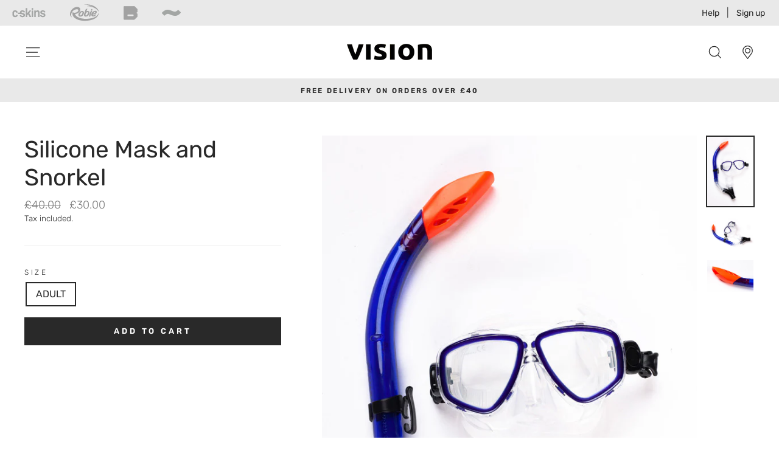

--- FILE ---
content_type: text/css
request_url: https://visionsoftboards.com/cdn/shop/t/5/assets/style.css?v=100435387016556016241750156168
body_size: 102
content:
.dyanmic-top{position:relative}.scroll-down .logo-area{-webkit-transform:translate3d(0,-200%,0);transform:translate3d(0,-200%,0)}.scroll-up .logo-area{top:0;position:fixed;-webkit-transform:none;transform:none}.logo-area{-webkit-transition:-webkit-transform .4s;transition:-webkit-transform .4s;transition:transform .4s;transition:transform .4s,-webkit-transform .4s}.brand-logo-bar{display:-webkit-box;display:-moz-box;display:-ms-flexbox;display:-webkit-flex;display:flex;-webkit-box-pack:space-between;-moz-box-pack:space-between;-ms-flex-pack:space-between;-webkit-justify-content:space-between;justify-content:space-between;-webkit-box-align:center;-moz-box-align:center;-ms-flex-align:center;-webkit-align-items:center;align-items:center}.brand-logo-bar ul{margin:0;padding:0;list-style:none;display:-webkit-box;display:-moz-box;display:-ms-flexbox;display:-webkit-flex;display:flex}.help-dropdown{position:absolute;min-width:240px;right:0;opacity:0;visibility:hidden;transform:translateY(-20px);transition:opacity .2s,visibility 0s linear .2s,transform .25s ease;z-index:999;display:block!important;background:#fff;border-radius:0 0 8px 8px;top:100%;padding:20px 0!important}.header-right-menu li{position:relative}.header-right-menu li ul li{width:100%;position:relative;padding:0 15px}.header-right-menu li:hover .help-dropdown{opacity:1;visibility:visible;transform:translateY(0);transition:opacity .2s,visibility 0s,transform .25s ease}.header-right-menu li ul li a{color:#757575}.header-right-menu li ul li a:hover{color:#000}.help-title h5{margin:0;padding:0 0 6px;font-size:16px}.header-right-menu{padding-right:17px}.header-right-menu>ul>li>a{font-size:14px;font-weight:500}body .header-right-menu>ul>li{padding-left:6px;padding-right:6px}.brand-logo-bar ul li{margin:0;padding:7px 20px;list-style:none;float:left;display:-webkit-box;display:-moz-box;display:-ms-flexbox;display:-webkit-flex;display:flex;-webkit-box-align:center;-moz-box-align:center;-ms-flex-align:center;-webkit-align-items:center;align-items:center}.brand-logo-bar ul li a{display:-webkit-box;display:-moz-box;display:-ms-flexbox;display:-webkit-flex;display:flex;-webkit-box-align:center;-moz-box-align:center;-ms-flex-align:center;-webkit-align-items:center;align-items:center}.hover-img,.brand-logo-bar ul li:hover .defult-img{display:none}.brand-logo-bar ul li:hover .hover-img{display:inline-block}.variant-input-wrap .ctm_active_swatch label{box-shadow:0 0 0 1px #000}.icon.icon-loc{width:23px;height:22px}.ctm_disabled label:after{content:"";background:#000;height:1px;position:absolute;left:0;right:0;width:40px;top:17px;margin:0 auto}.ctm_disabled label{position:relative}@media (max-width:767px){.brand-logo-bar ul li{padding:7px 11px}.header-right-menu{padding-right:10px}.ctm_disabled label:after{top:15px}}.ctm_disabled label:after{background:none}body.collection-template.collection-slab{background-color:#f2e463}
/*# sourceMappingURL=/cdn/shop/t/5/assets/style.css.map?v=100435387016556016241750156168 */
